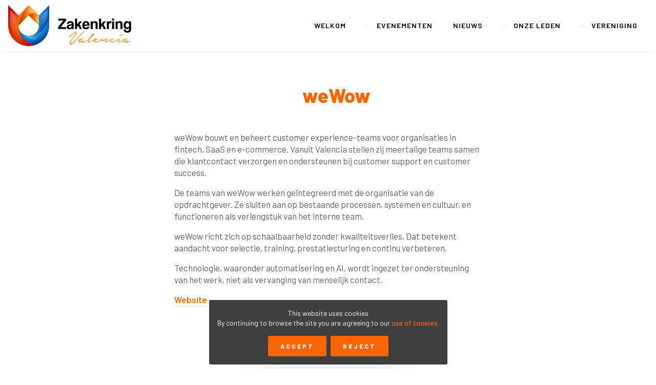

--- FILE ---
content_type: text/html; charset=UTF-8
request_url: https://zakenkringvalencia.com/partners/wewow/
body_size: 3452
content:
<!DOCTYPE html>
<!--[if lte IE 9]>
<html class="old-ie" lang="nl"><![endif]-->
<!--[if (gt IE 9)|!(IE)]><!-->
<html lang="nl">
<head>
  <meta charset="utf-8">
  <meta http-equiv="X-UA-Compatible" content="IE=edge">
  <meta name="viewport" content="width=device-width, initial-scale=1">
  <meta name='robots' content='max-image-preview:large' />
	<style>img:is([sizes="auto" i], [sizes^="auto," i]) { contain-intrinsic-size: 3000px 1500px }</style>
	<link rel='dns-prefetch' href='//cdnjs.cloudflare.com' />
<link rel='dns-prefetch' href='//fonts.googleapis.com' />
<!-- Global site tag (gtag.js) - Google Analytics --><script async src='https://www.googletagmanager.com/gtag/js?id=G-SSRPL0RBEH'></script><script>window.dataLayer = window.dataLayer || [];function gtag(){dataLayer.push(arguments);}gtag('js', new Date());gtag('config', 'G-SSRPL0RBEH');</script><style id='classic-theme-styles-inline-css' type='text/css'>
/*! This file is auto-generated */
.wp-block-button__link{color:#fff;background-color:#32373c;border-radius:9999px;box-shadow:none;text-decoration:none;padding:calc(.667em + 2px) calc(1.333em + 2px);font-size:1.125em}.wp-block-file__button{background:#32373c;color:#fff;text-decoration:none}
</style>
<link rel='stylesheet' id='base-css' href='https://zakenkringvalencia.com/wp-content/themes/theme/css/base.css?ver=673b02415f959' type='text/css' media='' />
<link rel='stylesheet' id='css-css' href='https://zakenkringvalencia.com/wp-content/themes/theme/css/css.css?ver=673b02415f959' type='text/css' media='' />
<link rel='stylesheet' id='fonts-css' href='//fonts.googleapis.com/css?family=Barlow%3A300%2C300i%2C400%2C400i%2C500%2C500i%2C600%2C600i%2C800%2C800i&#038;display=swap&#038;ver=673b02415f959' type='text/css' media='' />
<link rel='stylesheet' id='icons-css' href='https://zakenkringvalencia.com/wp-content/themes/theme/css/line-awesome/css/line-awesome-font-awesome.min.css?ver=673b02415f959' type='text/css' media='' />
<link rel="canonical" href="https://zakenkringvalencia.com/partners/wewow/" />
<meta name="theme-color" content="#ff9536" />
<link rel="apple-touch-icon" sizes="57x57" href="https://zakenkringvalencia.com/wp-content/uploads/Tulip-colour-57x57.png">
<link rel="apple-touch-icon" sizes="76x76" href="https://zakenkringvalencia.com/wp-content/uploads/Tulip-colour-76x76.png">
<link rel="apple-touch-icon" sizes="128x128" href="https://zakenkringvalencia.com/wp-content/uploads/Tulip-colour-128x128.png">
<link rel="apple-touch-icon" sizes="180x180" href="https://zakenkringvalencia.com/wp-content/uploads/Tulip-colour-167x167.png">
<link rel="apple-touch-icon" sizes="192x192" href="https://zakenkringvalencia.com/wp-content/uploads/Tulip-colour-167x167.png">
<link rel="icon" sizes="192x192" href="https://zakenkringvalencia.com/wp-content/uploads/Tulip-colour-167x167.png">
<title>Zakenkring Valencia</title>
<meta name="description" content="ZKV" >
<meta property='og:title' content='weWow' /><meta property='twitter:title' content='weWow' /><meta property='og:url' content='https://zakenkringvalencia.com/partners/wewow/' /><meta property='og:locale' content='nl_NL' /><meta property='og:site_name' content='Zakenkring Valencia' /><meta property='twitter:card' content='summary_large_image' /><link rel="manifest" href="https://zakenkringvalencia.com/manifest.webmanifest">
  </head>
<body spellcheck=false class='body type_asociado'>
  <div id='preload' style='position: fixed;top:0;left: 0;width: 100%;height: 100%;background: #FD6500;z-index: 99999;'><span></span></div>
  <main id='main'>
<div id='header'>
  <div class='package'>
    <div class='header-content'>
      <a href='https://zakenkringvalencia.com' class='logo'>
        <picture class='default'>
          <source srcset="https://zakenkringvalencia.com/wp-content/uploads/ZKV-horizontal-colour-2-599x200.png" media="(min-width: 1201px)" />
          <img src="https://zakenkringvalencia.com/wp-content/uploads/Tulip-colour-200x200.png" />
        </picture>
      </a>
            <div class='holder-menu'>
        <div id='menu' class='menu'>
                    <div class='item  '>
            <a href='https://zakenkringvalencia.com/'>Welkom</a>
                      </div>
                    <div class='item with_submenu '>
            <a href='https://zakenkringvalencia.com/aankomende-evenementen/'>Evenementen</a>
                        <div class='submenu'>
                            <div class='item '>
                <a href='https://zakenkringvalencia.com/aankomende-evenementen/'>Aankomend</a>
              </div>
                            <div class='item '>
                <a href='https://zakenkringvalencia.com/afgelopen-evenementen/'>Gerealiseerd</a>
              </div>
                            <div class='item '>
                <a href='https://zakenkringvalencia.com/fotos/'>Foto&#8217;s</a>
              </div>
                          </div>
                      </div>
                    <div class='item  '>
            <a href='https://zakenkringvalencia.com/nieuws/'>Nieuws</a>
                      </div>
                    <div class='item with_submenu '>
            <a href='https://zakenkringvalencia.com/leden/'>Onze leden</a>
                        <div class='submenu'>
                            <div class='item '>
                <a href='https://zakenkringvalencia.com/leden/'>Leden</a>
              </div>
                            <div class='item '>
                <a href='https://zakenkringvalencia.com/leden-interviews/'>Leden Interviews</a>
              </div>
                          </div>
                      </div>
                    <div class='item with_submenu '>
            <a href='https://zakenkringvalencia.com/doelstelling/'>Vereniging</a>
                        <div class='submenu'>
                            <div class='item '>
                <a href='https://zakenkringvalencia.com/bestuur/'>Bestuur</a>
              </div>
                            <div class='item '>
                <a href='https://zakenkringvalencia.com/doelstelling/'>Doelstelling</a>
              </div>
                            <div class='item '>
                <a href='https://zakenkringvalencia.com/lidmaatschap/'>Lidmaatschap</a>
              </div>
                            <div class='item '>
                <a href='https://zakenkringvalencia.com/sponsoring/'>Sponsormogelijkheden</a>
              </div>
                            <div class='item '>
                <a href='https://zakenkringvalencia.com/sponsoren/'>Sponsoren</a>
              </div>
                            <div class='item '>
                <a href='https://zakenkringvalencia.com/documentatie/'>Documentatie</a>
              </div>
                            <div class='item '>
                <a href='https://zakenkringvalencia.com/contact/'>Contact</a>
              </div>
                          </div>
                      </div>
                  </div>
      </div>
      <div class='mobile'>
        <a href='javascript:;' class='show-mobile-menu'>
          <i class='fa fa-bars'></i>
        </a>
      </div>
          </div>
  </div>
</div>
<section id='block-0' class='title_asociado section block counter_0 section_0 even nm'>
  <div class='package xs'>
    <div class='content'>
                  <div class='info'>
        <div class='heading default'>

    <h1 class='title'><strong>weWow</strong></h1>
    </div>

              </div>
    </div>
    <div class='content'>
      <div class='article '>
        <p>weWow bouwt en beheert customer experience-teams voor organisaties in fintech, SaaS en e-commerce. Vanuit Valencia stellen zij meertalige teams samen die klantcontact verzorgen en ondersteunen bij customer support en customer success.</p>
<p>De teams van weWow werken geïntegreerd met de organisatie van de opdrachtgever. Ze sluiten aan op bestaande processen, systemen en cultuur, en functioneren als verlengstuk van het interne team.</p>
<p>weWow richt zich op schaalbaarheid zonder kwaliteitsverlies. Dat betekent aandacht voor selectie, training, prestatiesturing en continu verbeteren.</p>
<p>Technologie, waaronder automatisering en AI, wordt ingezet ter ondersteuning van het werk, niet als vervanging van menselijk contact.</p>
<p><strong><a href="https://www.wewow.io/" target="_blank">Website</a></strong></p>      </div>
    </div>
  </div>
</section>
<footer id='footer' class='nm'>
  <div class='content'>
    <div class='package padding'>
      <div class='logo'>
        <a href='https://zakenkringvalencia.com'>
          <img src='https://zakenkringvalencia.com/wp-content/uploads/ZKV-vertical-white-200x200.png' />
        </a>
      </div>
      

            <div class='mailerlite'>
        <form id='mailerlite' data-form='053120-26' action='#mailerlite' method="POST" autocomplete="off">
                    <div class='smalltitle'>Schrijf je in voor <strong>onze nieuwsbrief</strong></div>
          <div class='fields'>
            <input type='hidden' name='check' value='' />
            <div class='field required'>
              <label>Email</label>
              <input required type='email' name='apimailerlite[email]' />
            </div>
            <div class='field required'>
              <label>Voornaam</label>
              <input required type='text' name='apimailerlite[name]' />
            </div>
            <div class='field required'>
              <label>Achternaam</label>
              <input required type='text' name='apimailerlite[surname]' />
            </div>
          </div>
          <div class='actions'>
            <input type='submit' class='btn' value='Inschrijven' />
          </div>
        </form>
      </div>
                  <div class='social-networks'>
                <a title='Facebook' href='https://www.facebook.com/zkv.es' target="_blank">
          <i class='fa fa-facebook'></i>
        </a>
                <a title='Instagram' href='https://www.instagram.com/zakenkringvalencia/' target="_blank">
          <i class='fa fa-instagram'></i>
        </a>
                <a title='Linkedin' href='https://www.linkedin.com/company/18592315' target="_blank">
          <i class='fa fa-linkedin'></i>
        </a>
              </div>
          </div>
  </div>
  <div class='copyright'>
    <div class='package'>
      <div class='content'>
        <div class='message'>© Copyright 2026 <a href='https://zakenkringvalencia.com'>Zakenkring Valencia</a></div>
                <div class='legal_links'>
                    <a href="https://zakenkringvalencia.com/gebruiksvoorwaarden/">Gebruiksvoorwaarden</a>
                    <a href="https://zakenkringvalencia.com/partners/wewow/"></a>
                    <a href="https://zakenkringvalencia.com/partners/wewow/"></a>
                  </div>
              </div>
    </div>
  </div>
</footer>
<div id='sharer'>
  <div class='holder_items'>
    <div class='items'>
      <a title='Share on Facebook' target='_blank' href='https://www.facebook.com/sharer.php?u=https%3A%2F%2Fzakenkringvalencia.com%2Fpartners%2Fwewow%2F'><i alt='Facebook' class='fa fa-facebook'></i></a><a title='Share on Whatsapp' target='_blank' href='https://api.whatsapp.com/send?text=weWow https%3A%2F%2Fzakenkringvalencia.com%2Fpartners%2Fwewow%2F'><i alt='Whatsapp' class='fa fa-whatsapp'></i></a><a title='Tweet' target='_blank' href='https://twitter.com/intent/tweet?url=https%3A%2F%2Fzakenkringvalencia.com%2Fpartners%2Fwewow%2F&amp;text=weWow'><i alt='Twitter' class='fa fa-twitter'></i></a><a title='Pin it' target='_blank' href='https://pinterest.com/pin/create/bookmarklet/?media=&amp;url=https%3A%2F%2Fzakenkringvalencia.com%2Fpartners%2Fwewow%2F&amp;description=weWow'><i alt='Pinterest' class='fa fa-pinterest-p'></i></a><a title='Share on Linkedin' target='_blank' href='https://www.linkedin.com/shareArticle?url=https%3A%2F%2Fzakenkringvalencia.com%2Fpartners%2Fwewow%2F&amp;title=weWow'><i alt='Linkedin' class='fa fa-linkedin'></i></a>    </div>
  </div>
</div>
    </main>
    <script type="text/javascript" src="//cdnjs.cloudflare.com/ajax/libs/jquery/3.3.1/jquery.min.js?ver=673b02415f959" id="jquery-js"></script>
<script type="text/javascript" src="https://zakenkringvalencia.com/wp-content/themes/theme/js/owl.carousel.2.2.1/owl.carousel.min.js?ver=673b02415f959" id="owl-js"></script>
<script type="text/javascript" src="https://zakenkringvalencia.com/wp-content/themes/theme/js/base.js?ver=673b02415f959" id="jsbase-js"></script>
<script type="text/javascript" id="js-js-extra">
/* <![CDATA[ */
var cookie_settings = {"idcookie":"dfcc6b54378cfdaca05b470f84d50415","title":"This website uses cookies","description":"By continuing to browse the site you are agreeing to our <a target='_blank' href='https:\/\/zakenkringvalencia.com\/partners\/wewow\/'>use of cookies.<\/a>","accept":"Accept","reject":"Reject","theme":"default","exit":"https:\/\/google.com"};
var tinymce_settings = {"url":"https:\/\/zakenkringvalencia.com\/wp-content\/themes\/theme\/js\/tinymce_v5\/tinymce.min.js"};
/* ]]> */
</script>
<script type="text/javascript" src="https://zakenkringvalencia.com/wp-content/themes/theme/js/js.js?ver=673b02415f959" id="js-js"></script>
  </body>
</html>


--- FILE ---
content_type: application/javascript
request_url: https://zakenkringvalencia.com/wp-content/themes/theme/js/js.js?ver=673b02415f959
body_size: 4686
content:
//define
_js = (typeof(js) == "undefined") ? {} : js;
js = {
  window_load : function(){
    $(".grid").grid();
    setTimeout(function(){ $(window).trigger("resize"); }, 1);
  
  },
  document_ready : function(){
    js.imagePopup();
    js.latest_news();
    js.slider();
    js.sharer();
    js.mobile_menu();
    setTimeout(function(){
      let input = document.querySelector('input[name="check"]')
      if (input){
        form = input.closest("form[data-form]");
        if (form){ input.value =  "7921377218" + form.getAttribute('data-form'); }
      }
      //.value = "patata";
    }, 4000);
    
    /* js.files(); */
  },
  latest_news : function(){
    $("section.latest_news .items").each(function() {
      var $this = $(this);
      var $settings = {stagePadding: 0, items : 1, nav:0, dots:1, loop: 1,  autoWidth: 0, margin: 0, autoHeight: false, navText:["", ""], lazyLoad: 0};
      $settings.responsive = {
         576 : {items: 2, margin: 0},
         992 : {items: 3, margin: 0},
       }
      $this.addClass("owl-carousel").owlCarousel($settings);
      $this.on('resized.owl.carousel', function(event) {
        $this.trigger('refresh.owl.carousel');
      });
    });
  },
  slider : function(){
    $("section.slider .items").each(function() {
      var $this = $(this);
      var $settings = {stagePadding: 0, items : 1, nav:1, dots: 1, loop: 1, autoHeight:false, navText:["", ""], lazyLoad: 1 ,autoplay: 1, autoplayTimeout: 10000, rewind: 1};
      $settings.responsive = {
        1600 : {stagePadding: function(){ var $ww = $(window).width(); return ($ww - 1440) / 2; } }
      };
      $this.addClass("owl-carousel").owlCarousel($settings);
      $this.on('resized.owl.carousel', function(event) {
        $this.trigger('refresh.owl.carousel');
      });
      $this.trigger('refresh.owl.carousel');
      $this.on('changed.owl.carousel', function(e) {
        var $parent = $( e.target );
        if ($("video", $parent).length > 0){
          $("video", $parent).get(0).pause();
        }
        var $current = $parent.find(".owl-item").eq( e.item.index );
        if ($("video", $current).length > 0){
          $("video", $current).get(0).play();
        }
      })
    });
    setTimeout(function(){ $("section.slider .items").trigger("refresh.owl.carousel"); }, 300);
  },
  imagePopup : function(){
    $( '.view' ).fancybox({baseClass: 'fancybox-view', animationEffect : "zoom-in-out", animationDuration: 150, toolbar: true, closeExisting: true, infobar: false, touch: true});
  },
  carouselGallery : function(){
    $(".carousel_gallery").each(function() {
      var $this = $(this);
      var $gallery = $("> .gallery", $this);
      var $thumbnails = $("> .thumbnails", $this);
      var $settings = {stagePadding: '', mouseDrag: 0, touchDrag: 0, pullDrag: 0, items : 1, nav:0, center: 0, dots:0, loop: 0,  autoWidth: 0, margin: 0, autoHeight: 1, navText:["", ""], lazyLoad: 0, autoplay: 0, autoplayTimeout: 0, rewind: 0};
      $gallery.addClass("owl-carousel").owlCarousel($settings);
      //thumbnails
      var $settings = {stagePadding: '', items : 5, nav:0, center: 1, dots:0, loop: 0,  autoWidth: 0, margin: 4, autoHeight: 1, navText:["", ""], lazyLoad: 0, autoplay: 0, autoplayTimeout: 0, rewind: 0};
      $settings.responsive = {
        768 : {items: 6},
        992 : {items: 7},
        1200 : {items: 8},
        1600 : {items: 9}
      }
      $thumbnails.addClass("owl-carousel").owlCarousel($settings);
      $thumbnails.on("click", ".item", function(){
        var $current = $(this);
        var $pos = $current.attr("data-position");
        $thumbnails.trigger('to.owl.carousel', [$pos, 200]);
        $gallery.trigger('to.owl.carousel', [$pos, 200]);
      });
    });
  },
  sharer : function(){
    if ($("#sharer").length > 0){
      $("body").addClass("with-sharer");
    }
  },
  mobile_menu : function(){
    $("body").append("<div id='mobile-menu'><div class='holder'><div class='items'><div class='menu-top'></div><div class='menu-bottom'></div></div></div></div>");
    $("#mobile-menu > .holder > .items > .menu-top").append($("#menu").html());
    $("#mobile-menu > .holder > .items .has_submenu").addClass("has_submenu_fixed").removeClass("has_submenu");
    $(document).on("click", "body.mobile-menu-opened #main, #mobile-menu > .close", function(){
      $("body").removeClass("mobile-menu-opened");
      return false;
    });
    $(document).on("click", ".show-mobile-menu", function(){
      if ($("body").hasClass("mobile-menu-opened")){
        $("body").removeClass("mobile-menu-opened");
      }else{
        $("body").addClass("mobile-menu-opened");
      }
    })
  },

}
var js = $.extend(_js, js);
var $ = jQuery.noConflict();
